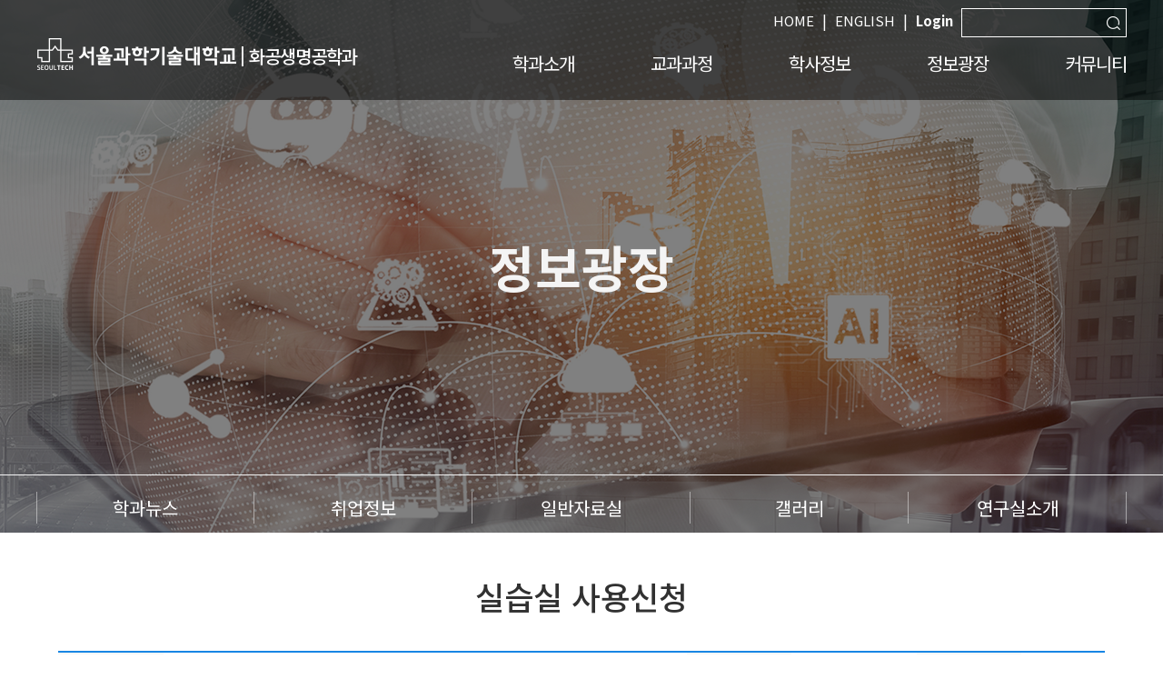

--- FILE ---
content_type: text/html; charset=UTF-8
request_url: https://che.seoultech.ac.kr/information_plaza/certification/?do=view&profboardidx=0&bnum=57521&bidx=510088&cate=4&allboard=false&nowpage=1
body_size: 38946
content:

 















<!DOCTYPE html>

<html lang="ko">
	<head>
		<meta name="viewport" content="width=device-width, initial-scale=0.8, maximum-scale=1.0, user-scalable=no"/>
		<meta http-equiv="Content-Type" content="text/html; charset=UTF-8">
		<meta http-equiv="X-UA-Compatible" content="IE=Edge">
		<meta name="description" content="서울과학기술대학교 화공생명공학과, 서울과기대 화공생명공학과, 화학공학과">
		<meta property="og:title" content="화공생명공학과 - 정보광장 - 실습실 사용신청">
		<meta property="og:description" content="서울과학기술대학교 화공생명공학과, 서울과기대 화공생명공학과, 화학공학과">
		<meta property="og:url" content="https://che.seoultech.ac.kr">
		<meta property="og:image" content="https://che.seoultech.ac.kr/common/images/meta_img.png">
		<title>화공생명공학과 - 정보광장 - 실습실 사용신청</title>
		<link rel="shortcut icon" href="/common/images/favicon.ico" />
		<link rel="stylesheet" type="text/css" href="/hcm/design/layout2021/a/res/css/sub.css" />
		

<link rel="stylesheet" type="text/css" href="/common/js/jquery/jquery.smartPop.css" />
<link rel="stylesheet" type="text/css" href="/common/js/jquery/themes/base/ui.all.css" />
<link rel="stylesheet" type="text/css" href="/common/lib/fancybox-2.1.5/jquery.fancybox.css" media="screen" />

<script type="text/javascript" src="/common/js/jquery/jquery-1.8.3.js"></script>
<script type="text/javascript" src="/common/js/jquery/jquery.smartPop.js"></script>
<script type="text/javascript" src="/common/js/jquery/ui/ui.datepicker.js"></script>
<script type="text/javascript" src="/common/js/jquery/ui/ui.datepicker-ko.js"></script>
<script type="text/javascript" src="/common/js/jquery/slides.min.jquery.js"></script>
<script type="text/javascript" src="/common/lib/fancybox-2.1.5/jquery.fancybox.pack.js"></script>
<script type="text/javascript" src="/common/js/common.js"></script>

		<script type="text/javascript" src="/common/js/slick/1.5.7/slick.js"></script>
		<link rel="stylesheet" type="text/css" href="/common/js/slick/1.5.7/slick.css"/>
		<script type="text/javascript" src="//translate.google.com/translate_a/element.js?cb=googleTranslateElementInit"></script>
		<script type="text/javascript">
			function googleTranslateElementInit() {
			  new google.translate.TranslateElement({pageLanguage: 'ko', layout: google.translate.TranslateElement.InlineLayout.SIMPLE}, 'google_translate_element');
			}
		</script>
	</head>
	<body class="os">
		<div id="google_translate_element"></div>
		<div id="m_head">
			







		
<div class="menu">
	<div class="btn on"><img alt="모바일용 메뉴 버튼" src="/hcm/design/layout2021/a/res/img/m_menu.png"> </div>
	<div class="logo"><a href="/"><img alt="서울과학기술대학교" src="/hcm/design/layout2021/a/res/img/logo.png" /> | <b> 화공생명공학과</b></a></div>
</div>
<div class="m_menu">
	<div class="login">
		
			
				<a href="/en">ENGLISH</a> <span>|</span>
			
		
		
			
			
		







	<a href="javascript:popup_Login(50);"><b>Login</b></a> 
	


	</div>


	
		
			<div class="a1">학과소개</div>
			<div class="d2">
			
				
					<a class="a2" href="/about_the_department/a_the_de" target="_self">화공생명공학과</a>
				
			
				
					<a class="a2" href="/about_the_department/about_professor" target="_self">교수소개</a>
				
			
				
					<a class="a2" href="/about_the_department/emeritus_professor" target="_self">명예교수</a>
				
			
				
					<a class="a2" href="/about_the_department/introduction_staff" target="_self">교직원소개</a>
				
			
				
					<a class="a2" href="/about_the_department/history" target="_self">연혁</a>
				
			
				
					<a class="a2" href="/about_the_department/map" target="_self">오시는길</a>
				
			
			</div>
		
	

	
		
			<div class="a1">교과과정</div>
			<div class="d2">
			
				
					<a class="a2" href="/curriculum/educational_goals" target="_self">학부 교육목표</a>
				
			
				
					<a class="a2" href="/curriculum/coursemap" target="_self">학부 교과연계도</a>
				
			
				
					<a class="a2" href="/curriculum/curriculum" target="_self">학부 교과과정</a>
				
			
				
					<a class="a2" href="/graduate/department" target="_self">대학원 교육목표</a>
				
			
				
					<a class="a2" href="/graduate/course" target="_self">대학원 교과과정</a>
				
			
			</div>
		
	

	
		
			<div class="a1">학사정보</div>
			<div class="d2">
			
				
					<a class="a2" href="/information/notice" target="_self">학부공지</a>
				
			
				
					<a class="a2" href="/information/graduate" target="_self">대학원공지</a>
				
			
				
					<a class="a2" href="/information/school_calendar" target="_self">학사일정</a>
				
			
				
			
				
			
			</div>
		
	

	
		
			<div class="a1">정보광장</div>
			<div class="d2">
			
				
					<a class="a2" href="/information_plaza/news" target="_self">학과뉴스</a>
				
			
				
					<a class="a2" href="/information_plaza/jobs" target="_self">취업정보</a>
				
			
				
					<a class="a2" href="/information_plaza/general_resources" target="_self">일반자료실</a>
				
			
				
					<a class="a2" href="/information_plaza/gallery" target="_self">갤러리</a>
				
			
				
					<a class="a2" href="/graduate/lab" target="_self">연구실소개</a>
				
			
				
			
				
			
				
			
			</div>
		
	

	
		
			<div class="a1">커뮤니티</div>
			<div class="d2">
			
				
					<a class="a2" href="/introduction_to_student/introduction_to_students" target="_self">학생회</a>
				
			
				
			
				
					<a class="a2" href="/introduction_to_student/board" target="_self">학생회게시판</a>
				
			
				
					<a class="a2" href="/introduction_to_student/club" target="_self">동아리</a>
				
			
				
					<a class="a2" href="http://chem.seoultech.ac.kr/" target="_blank">동문회</a>
				
			
			</div>
		
	

	

	

<!-- 
	<form class="m_search" name="SearchForm" method="post" target="_blank" action="https://www.seoultech.ac.kr/site/www/search/index.jsp" accept-charset="utf-8">
		<input type="text" title="검색어 입력" name="nx_query" placeholder="Search" onkeypress="if (event.keyCode == 13){ SearchForm.submit(); return false;}"/> 
		<input type="image" alt="검색"  src="/hcm/design/layout2020/a/res/img/search.png">
	</form>
 -->	
</div>


<script type="text/javascript">
	$(".menu .on").click(function () {
		if ("none" == $(".m_menu").css("display")) {
			$(".m_menu").css("display" , "block");
			$(".menu .on img").attr("src" , "/hcm/design/layout2021/a/res/img/close.png");
		} else {
			$(".m_menu").css("display" , "none");
			$(".menu .on img").attr("src" , "/hcm/design/layout2021/a/res/img/m_menu.png");
		}
	});
	
	$(".m_menu .a1").click(function () {	
		if ("a1 on" == $(this).attr("class")) {
			$(".m_menu .a1").removeClass("on");
			$(".m_menu .d2").slideUp();
		} else {
			$(".m_menu .a1").removeClass("on");
			$(this).addClass("on");
			$(".m_menu .d2").slideUp();
			$(this).next().slideDown();
		}
	});
	
	$(window).resize(function() {
		WinWidth = $("#main").innerWidth();
 		if (WinWidth > 1000) {
			$(".m_menu").css("display" , "none");
			$(".menu .on img").attr("src" , "/hcm/design/layout2021/a/res/img/m_menu.png");
 		}
	});
	
</script>



		</div>
		<div id="head">
			







<div class="login">
	<a href="/">HOME</a> |
	
		
			<a href="/en">ENGLISH</a> |
		
		
	
		
	







	<a href="javascript:popup_Login(50);"><b>Login</b></a> 
	


	<form class="search" name="SearchForm" method="post" target="_blank" action="https://www.seoultech.ac.kr/site/www/search/index.jsp" accept-charset="utf-8">
		<input type="text" title="검색어 입력" name="nx_query" onkeypress="if (event.keyCode == 13){ SearchForm.submit(); return false;}"/> 
		<img alt="" src="/hcm/design/layout2021/a/res/img/search.png" onclick="SearchForm.submit();">
	</form>
</div>	

<div class="gnb">
	<div class="logo">
		<a href="https://www.seoultech.ac.kr/" target="_blank" title="새창"><img alt="" src="/hcm/design/layout2021/a/res/img/logo.png"></a> | 
		<a href="/"><b>화공생명공학과</b></a>
	</div>

 	<div class="dep1">
	
		
			<a class="a1 " href="/about_the_department">학과소개</a>
			<div class="d2">
			
				
					<a class="a2 " href="/about_the_department/a_the_de"><span>화공생명공학과</span></a>
				
			
				
					<a class="a2 " href="/about_the_department/about_professor"><span>교수소개</span></a>
				
			
				
					<a class="a2 " href="/about_the_department/emeritus_professor"><span>명예교수</span></a>
				
			
				
					<a class="a2 " href="/about_the_department/introduction_staff"><span>교직원소개</span></a>
				
			
				
					<a class="a2 " href="/about_the_department/history"><span>연혁</span></a>
				
			
				
					<a class="a2 " href="/about_the_department/map"><span>오시는길</span></a>
				
			
			</div>
		
	
		
			<a class="a1 " href="/curriculum">교과과정</a>
			<div class="d2">
			
				
					<a class="a2 " href="/curriculum/educational_goals"><span>학부 교육목표</span></a>
				
			
				
					<a class="a2 " href="/curriculum/coursemap"><span>학부 교과연계도</span></a>
				
			
				
					<a class="a2 " href="/curriculum/curriculum"><span>학부 교과과정</span></a>
				
			
				
					<a class="a2 " href="/graduate/department"><span>대학원 교육목표</span></a>
				
			
				
					<a class="a2 " href="/graduate/course"><span>대학원 교과과정</span></a>
				
			
			</div>
		
	
		
			<a class="a1 " href="/information">학사정보</a>
			<div class="d2">
			
				
					<a class="a2 " href="/information/notice"><span>학부공지</span></a>
				
			
				
					<a class="a2 " href="/information/graduate"><span>대학원공지</span></a>
				
			
				
					<a class="a2 " href="/information/school_calendar"><span>학사일정</span></a>
				
			
				
			
				
			
			</div>
		
	
		
			<a class="a1 " href="/information_plaza">정보광장</a>
			<div class="d2">
			
				
					<a class="a2 " href="/information_plaza/news"><span>학과뉴스</span></a>
				
			
				
					<a class="a2 " href="/information_plaza/jobs"><span>취업정보</span></a>
				
			
				
					<a class="a2 " href="/information_plaza/general_resources"><span>일반자료실</span></a>
				
			
				
					<a class="a2 " href="/information_plaza/gallery"><span>갤러리</span></a>
				
			
				
					<a class="a2 " href="/graduate/lab"><span>연구실소개</span></a>
				
			
				
			
				
			
				
			
			</div>
		
	
		
			<a class="a1 " href="/introduction_to_student">커뮤니티</a>
			<div class="d2">
			
				
					<a class="a2 " href="/introduction_to_student/introduction_to_students"><span>학생회</span></a>
				
			
				
			
				
					<a class="a2 " href="/introduction_to_student/board"><span>학생회게시판</span></a>
				
			
				
					<a class="a2 " href="/introduction_to_student/club"><span>동아리</span></a>
				
			
				
					<a class="a2 link2" href="http://chem.seoultech.ac.kr/"><span>동문회</span></a>
				
			
			</div>
		
	
		
	
		
	
	</div>
</div>
<div class="gnb_bg"></div>

<script type="text/javascript">
	$(".gnb .a1").hover(function() {
		$(".gnb .a1").removeClass("on");
		$(this).addClass("on");
		$(".gnb_bg").addClass("on");
	}, function() {
	});

	$("#head").hover(function() {
	}, function() {
		$(".gnb .a1").removeClass("on");
		$(".gnb_bg").removeClass("on");
	});

	$(document).ready(function() {
		$(".gnb .link1").each(function(index) {
			$(this).attr("target" , "_blank");
			$(this).attr("title" , "새창으로 이동");
			$(this).append("<img class='ml10' alt='' src='/hcm/design/layout2021/a/res/img/link_on2.png'>");
		});
		$(".gnb .link2").each(function(index) {
			$(this).attr("target" , "_blank");
			$(this).attr("title" , "새창으로 이동");
			$(this).append("<img class='ml10' alt='' src='/hcm/design/layout2021/a/res/img/link_on.png'>");
		});
		
	});
	
</script>



		</div>
		
		
			<div id="sub_title">
				<div class="sub_title">정보광장</div>
	
				<div id="navi">
					







<div class="navi">
	
		
		<a class="a1 " href="/information_plaza/news" ><span>학과뉴스</span></a>
		
	
		
		<a class="a1 " href="/information_plaza/jobs" ><span>취업정보</span></a>
		
	
		
		<a class="a1 " href="/information_plaza/general_resources" ><span>일반자료실</span></a>
		
	
		
		<a class="a1 " href="/information_plaza/gallery" ><span>갤러리</span></a>
		
	
		
		<a class="a1 " href="/graduate/lab" ><span>연구실소개</span></a>
		
	
		
	
		
	
		
	
</div>


<div class="m_navi">
	<div class="home"><a href="/"><img alt="메인 바로가기" src="/hcm/design/layout2020/a/res/img/home.png"></a></div>
		
	<div class="navilist">
		<div class='n1' id='d1240'><div class='a1'>정보광장</div></div><div class='n1' id='d75262'><div class='a1'>실습실 사용신청</div></div>
	</div>
	<div class='n2 dd1240'><a class='a2 ' href='/about_the_department'>학과소개</a><a class='a2 ' href='/curriculum'>교과과정</a><a class='a2 ' href='/information'>학사정보</a><a class='a2 ' href='/information_plaza'>정보광장</a><a class='a2 ' href='/introduction_to_student'>커뮤니티</a></div><div class='n2 dd75262'><a class='a2 ' href='/information_plaza/news'>학과뉴스</a><a class='a2 ' href='/information_plaza/jobs'>취업정보</a><a class='a2 ' href='/information_plaza/general_resources'>일반자료실</a><a class='a2 ' href='/information_plaza/gallery'>갤러리</a><a class='a2 ' href='/graduate/lab'>연구실소개</a></div>
</div>

<script type="text/javascript">
	$(".navi .n1").hover(function() {
		$(this).addClass("on1");
	}, function() {
		$(".navi .n1").removeClass("on1");
	});
	
	$(".navi .n1 .a1").focus(function () {
		$(".dep1").removeClass("on1");
		$(".gnb").removeClass("on");
		$(".gnb_bg").removeClass("on_bg");
		
		$(".navi .n1").removeClass("on1");
		$(this).parent().addClass("on1");
	});

	$("#navi .navi .home").focus(function () {
		$(".navi .n1").removeClass("on1");
	});
		

	$(".navi .link").each(function(index) {
		$(this).attr("target" , "_blank");
		$(this).attr("title" , "새창으로 이동");
		$(this).append("<img class='off' alt='' src='/hcm/design/layout2020/a/res/img/link_on.png'>");
		$(this).append("<img class='on' alt='' src='/hcm/design/layout2020/a/res/img/link_on2.png'>");
	});
	
	$(".m_navi .link").each(function(index) {
		$(this).attr("target" , "_blank");
		$(this).attr("title" , "새창으로 이동");
		$(this).append("<img class='off' alt='' src='/hcm/design/layout2020/a/res/img/link_on.png'>");
		$(this).append("<img class='on' alt='' src='/hcm/design/layout2020/a/res/img/link_on2.png'>");
	});

	$("#navi .m_navi .n1").click(function () {
		var text = $(this).attr("id");
		
		if ($(this).children(".a1").attr("class") == "a1") {
			$(this).children(".a1").addClass("on1");
			$("#navi .m_navi .n2").removeClass("on1");
			$("#navi .m_navi .d"+ text ).addClass("on1");
		} else {
			$(this).children(".a1").removeClass("on1");
			$("#navi .m_navi .n2").removeClass("on1");
		}
		
	});
	
	$('#navi .navilist').slick({
		slidesToShow : 5,
		swsraToSlide : true,
		infinite: false,
		arrows : false,
		variableWidth: true,
		responsive : [
			{
				breakpoint : 768,
				settings : {
					slidesToShow : 2
				}
			}, 
			{
				breakpoint : 480,
				settings : {
					slidesToShow : 1
				}
			} 
		]
	});
	
		
	$(document).ready(function() {
		var text = {
				".t20" : "20" , 
				".t16" : "16" , 
				".table01 th" : "16" , ".table01 td" : "15",
				".dts_design th" : "16" , ".dts_design td" : "15",
				".board th" : "16" , ".board td" : "15"
				};
		
		var num = 14;
		var max = 5;
		
		$(".t-p").click(function () {
			max++;
			if (max < 20){
				$.each(text, function(text, size) {
					if (1 <= $(text).size()) {
						num = Number($(text).css("font-size").split("px")[0])+1;
						$(text).css("font-size", num+"px");
					}
				});
			} else {
				max= 20;
			}
		});
		
		$(".t-m").click(function () {
			max--;
			if (max > 1){
				$.each(text, function(text, size) {
					if (1 <= $(text).size()) {
						num = Number($(text).css("font-size").split("px")[0])-1;
						$(text).css("font-size", num+"px");
					}
				});
			} else {
				max = 2;
			}
		});
		
		$(".t-r").click(function () {
			$.each(text, function(text, size) {
				$(text).css("font-size", size+"px");
			});
			max = 5;
		});
	
	
	});
	
	function copy_clip(text) {
		url = location.href;
		clipboardData.setData("Text", url);
		alert("링크주소 복사되었습니다.");
	}
	
	// Facebook
	function facebookOpen(url) {
		var link = encodeURIComponent(location.href);
		url = "http://www.facebook.com/sharer.php?u=" + link ;
		dcWindowOpen (url, 600, 300);
	}

	// Twitter
	function twitterOpen(url) {
		var link = encodeURIComponent(location.href);
		url = "http://twitter.com/share?url=" + link;
		dcWindowOpen (url, 830, 450);
	}
	
	//KakaoStory
	function kakaostoryOpen(url) {
		var link = encodeURIComponent(location.href);
		url = "https://story.kakao.com/share?url=" + link;
		dcWindowOpen (url, 830, 450);
	}
	
	function dcWindowOpen(url, w, h) {
		var left = screen.width/2 - w/2;
		var top = screen.height/2 - h/2;
		window.open(url, 'SNS공유하기', "left="+left+",top="+top+",width="+w+",height="+h);
	}
	
</script>



				</div>
			</div>
		

		<div id="sub">
			<div class="sub">
			
				<div class="t35 tac mb40">실습실 사용신청</div>
			


				










		








<div class="wrap_title">
	<div style="float:left;">
		<img alt="" class="tit_icon" style="margin-top:5px; margin-right:8px;" src="/common/images/navi_icon.jpg"  />
		<b style="font-size:18px;">실습실 사용신청</b>
	</div>
	<div class="location">
		<a class='home' href='/'>홈</a><span>&nbsp;</span><a class='home' href='/information_plaza'>정보광장</a><span>&nbsp;</span><strong>실습실 사용신청</strong>
	</div>
	<div style="clear:both;"></div>
</div>
	
































	<!DOCTYPE html PUBLIC "-//W3C//DTD HTML 4.01 Transitional//EN" "http://www.w3.org/TR/html4/loose.dtd">
	<html lang="ko">
		<head>
			<meta http-equiv="Content-Type" content="text/html; charset=UTF-8">
			<script type="text/javascript" src="/common/lib/fancybox/jquery.mousewheel-3.0.4.pack.js"></script>
			<script type="text/javascript" src="/common/lib/fancybox/jquery.fancybox-1.3.4.pack.js"></script>
			<link rel="stylesheet" type="text/css" href="/common/lib/fancybox/jquery.fancybox-1.3.4.css" media="screen" />
			<link rel="stylesheet" type="text/css" href="/common/css/bbs.css" />
		</head>
			<body>
				<div class="board_container">
						<div class="wrap_cont">
						<!-- width : 885px  -->
							<table class="tbl_list" cellpadding="0" cellspacing="0" summary="제목, 날짜, 조회수, 작성자, 첨부파일, 내용 안내">
								<caption class="screen_hide">실습실 사용신청 게시글 확인</caption>
								<colgroup>
									<col width="10%" />
									<col width="50%" />
									<col width="10%" />
									<col width="12%" />
									<col width="10%" />
									<col width="8%" />
								</colgroup>
								<tbody>
									<tr>
										<th scope="row">제목</th>
										<td>2021년도 제3차 실험실습실 이용승인 신청</td>
										<th scope="row">
											
												날짜
											
										</th>
										<td>2021-09-29</td>
										<th scope="row">조회수</th>
										<td>1167</td>
									</tr>
									<tr>
										<th scope="row" >작성자</th>
										<td colspan="5">명혜진</td>
									</tr>
									<tr>
										<th scope="row">첨부파일</th>
										<td colspan="5" class="file">
										
										</td>
									</tr>
									<tr>
										<td colspan="6" class="cont"> 
											<div style="min-height:200px;">
												
													<!-- 마지막에는 클래스 lst 추가 -->
													<p>
													<p nanum="" style="color: rgb(92, 92, 92); background-color: rgb(255, 255, 255);">1. 2021년도 제3차 실험실습실 이용승인 신청서를 아래와 같이 접수하오니 해당학생들은 기간내에 신청바랍니다.</p>

<p nanum="" style="color: rgb(92, 92, 92); background-color: rgb(255, 255, 255);">&nbsp; &nbsp; 본 신청서는 화공기사 작업형 실기시험 대비 또는 수업관련 추가실습을 위한 실습실 사용승인을 위한 신청서입니다.</p>

<p nanum="" style="color: rgb(92, 92, 92); background-color: rgb(255, 255, 255);">&nbsp;&nbsp; 가. 기간</p>

<p nanum="" style="color: rgb(92, 92, 92); background-color: rgb(255, 255, 255);">&nbsp;&nbsp;&nbsp;&nbsp; 1) 접수기간: 2021. 10. 1.(금) ~ 10. 7.(목)&nbsp;</p>

<p nanum="" style="color: rgb(92, 92, 92); background-color: rgb(255, 255, 255);">&nbsp; &nbsp; &nbsp; &nbsp; &nbsp; &nbsp; &nbsp; &nbsp; &nbsp; &nbsp; &nbsp; &nbsp; &nbsp;2021. 10.18(월) -추가</p>

<p nanum="" style="color: rgb(92, 92, 92); background-color: rgb(255, 255, 255);">&nbsp;&nbsp;&nbsp;&nbsp; 2) 실습실 이용가능 기간: 2021. <span style="color: rgb(92, 92, 92); background-color: rgb(255, 255, 255);">10. 14.(목</span><span style="color: rgb(92, 92, 92); background-color: rgb(255, 255, 255);">) ~ 10. 15.(금)</span>,</p>

<p nanum="" style="color: rgb(92, 92, 92); background-color: rgb(255, 255, 255);">&nbsp; &nbsp; &nbsp; &nbsp; &nbsp; &nbsp; &nbsp; &nbsp; &nbsp; &nbsp; &nbsp; &nbsp; &nbsp; &nbsp; &nbsp; &nbsp; &nbsp; &nbsp; &nbsp; &nbsp; &nbsp; &nbsp; 2021. 10. 18.(월) ~ 10. 19.(화) 추가 일정</p>

<p nanum="" style="color: rgb(92, 92, 92); background-color: rgb(255, 255, 255);">&nbsp; &nbsp; &nbsp; &nbsp; &nbsp; &nbsp; &nbsp; &nbsp; &nbsp; &nbsp; &nbsp; &nbsp; &nbsp; &nbsp; &nbsp; &nbsp; &nbsp; &nbsp; &nbsp; &nbsp; &nbsp; &nbsp;오전 09:00~13:00, 오후 13:00~17:00</p>

<p nanum="" style="color: rgb(92, 92, 92); background-color: rgb(255, 255, 255);">&nbsp; 나. 장소: 청운관 207호 단위조작실험실 (신청당일 학과사무실로 방문)</p>

<p nanum="" style="color: rgb(92, 92, 92); background-color: rgb(255, 255, 255);">&nbsp; 다. 코로나-19에 따른 실습실 관리 대책</p>

<p nanum="" style="color: rgb(92, 92, 92); background-color: rgb(255, 255, 255);">&nbsp;&nbsp;&nbsp;&nbsp; 1) 안심 강의실 이용 매뉴얼 준용</p>

<p nanum="" style="color: rgb(92, 92, 92); background-color: rgb(255, 255, 255);">&nbsp;&nbsp;&nbsp;&nbsp; 2) 사용자&nbsp;문진표 작성 및 보관</p>

<p nanum="" style="color: rgb(92, 92, 92); background-color: rgb(255, 255, 255);">&nbsp;&nbsp;&nbsp;&nbsp; 3) 사전 방역 및 사후 방역 철저 시행</p>

<div data-hjsonver="1.0" data-jsonlen="6301" id="hwpEditorBoardContent" nanum="" style="color: rgb(92, 92, 92); background-color: rgb(255, 255, 255);">&nbsp;&nbsp;&nbsp;&nbsp; 4) 의심환자 발생시 조치사항 및 실험실 이용 예방수칙 등 안내</div>

<div data-hjsonver="1.0" data-jsonlen="6329" id="hwpEditorBoardContent" nanum="" style="color: rgb(92, 92, 92); background-color: rgb(255, 255, 255);">&nbsp;</div>

<div data-hjsonver="1.0" data-jsonlen="6276" id="hwpEditorBoardContent" nanum="" style="color: rgb(92, 92, 92); background-color: rgb(255, 255, 255);">라. 유의사항</div>

<div data-hjsonver="1.0" data-jsonlen="6276" nanum="" style="color: rgb(92, 92, 92); background-color: rgb(255, 255, 255);">&nbsp;&nbsp; 1) 기사 실기시험 대비를 위한 이용은&nbsp;<strong><span style="color: rgb(255, 0, 0);">1회만 가능</span></strong>함.<br />
&nbsp;&nbsp; 2) <span style="color: rgb(92, 92, 92); background-color: rgb(255, 255, 255);">실습종료시간은 17:30분까지 완료하여야 함.</span><br />
&nbsp;&nbsp; 3)&nbsp;<span style="color: rgb(92, 92, 92); background-color: rgb(255, 255, 255);">실험실습실 사용 후&nbsp;</span><span style="color: rgb(0, 0, 205);"><strong>정리정돈이 불량할 경우 차후 이용이 제한됨</strong></span><span style="color: rgb(92, 92, 92); background-color: rgb(255, 255, 255);">.</span><br />
&nbsp;&nbsp; 4)&nbsp;이용가능시간<br />
&nbsp;&nbsp;&nbsp; &nbsp; 가. 오전: 09:00~13:00<br />
&nbsp;&nbsp;&nbsp;&nbsp;&nbsp; 나. 오후: 13:00~17:00</div>

<div data-hjsonver="1.0" data-jsonlen="6276" nanum="" style="color: rgb(92, 92, 92); background-color: rgb(255, 255, 255);">마. 신청방법 : 온라인 (해당시간 신청인원이 많을경우, 일정 조정될수 있음)</div>

<div data-hjsonver="1.0" data-jsonlen="6276" nanum="" style="color: rgb(92, 92, 92); background-color: rgb(255, 255, 255);">&nbsp; &nbsp; &nbsp;<a 0px="" 9px="" apple="" class="_spi_input_copyurl spi_input_copyurl" gothic="" href="http://naver.me/FEJBMSDc" padding:="" sd="" style="color: rgb(34, 34, 34); background: none rgb(248, 248, 248); overflow: hidden; width: 218px; height: 25px; margin: 0px; cursor: pointer; display: inline; position: relative; text-overflow: ellipsis; white-space: nowrap; font-size: 12px; line-height: 25px; vertical-align: middle; border: 1px solid rgb(216, 216, 216); font-family: 나눔고딕, NamumGothic, ">http://naver.me/FEJBMSDc</a>

<p class="_spi_cnt_copyurl spi_lnk_copyurl">&nbsp; &nbsp; &nbsp; 신청일 변경이나 취소는 아래 연락처로 연락요망.</p>

<p class="_spi_cnt_copyurl spi_lnk_copyurl">바. 신청 문의 : 명혜진(970-6601)&nbsp;</p>

<p class="_spi_cnt_copyurl spi_lnk_copyurl">사. 사용허가 확인 명단 :</p>

<p class="_spi_cnt_copyurl spi_lnk_copyurl">&nbsp; &nbsp; &nbsp;&nbsp;</p>

<table border="0" cellpadding="0" cellspacing="0" style="width:468px;" width="468">
	<colgroup>
		<col />
		<col />
		<col />
		<col />
	</colgroup>
	<tbody>
		<tr height="22">
			<td height="22" style="height:22px;width:72px;">이름</td>
			<td style="width:107px;">학번</td>
			<td style="width:72px;">사용목적</td>
			<td style="width:217px;">실험실 이용 신청일</td>
		</tr>
		<tr height="22">
			<td height="22" style="height:22px;width:72px;">한*훈</td>
			<td>****2055</td>
			<td style="width:72px;">화공기사</td>
			<td style="width:217px;">10월 14일 목요일 (오전)</td>
		</tr>
		<tr height="22">
			<td height="22" style="height:22px;width:72px;">김*희</td>
			<td>****1761</td>
			<td style="width:72px;">화공기사</td>
			<td style="width:217px;">10월 14일 목요일 (오후)</td>
		</tr>
		<tr height="22">
			<td height="22" style="height:22px;width:72px;">오*명</td>
			<td>****1780</td>
			<td style="width:72px;">화공기사</td>
			<td style="width:217px;">10월 14일 목요일 (오후)</td>
		</tr>
		<tr height="22">
			<td height="22" style="height:22px;width:72px;">김*경</td>
			<td>****1571</td>
			<td style="width:72px;">화공기사</td>
			<td style="width:217px;">10월 14일 목요일 (오전)</td>
		</tr>
		<tr height="22">
			<td height="22" style="height:22px;width:72px;">박*영</td>
			<td style="width:107px;">****1773</td>
			<td style="width:72px;">화공기사</td>
			<td style="width:217px;">10월 19일 화요일 (오전)</td>
		</tr>
		<tr height="22">
			<td height="22" style="height:22px;width:72px;">이*영</td>
			<td style="width:107px;">****1634</td>
			<td style="width:72px;">화공기사</td>
			<td style="width:217px;">10월 19일 화요일 (오후)</td>
		</tr>
		<tr height="22">
			<td height="22" style="height:22px;width:72px;">나*연</td>
			<td style="width:107px;">****1603</td>
			<td style="width:72px;">화공기사</td>
			<td style="width:217px;">10월 19일 화요일 (오후)</td>
		</tr>
		<tr height="22">
			<td height="22" style="height:22px;width:72px;">권*정</td>
			<td style="width:107px;">****1589</td>
			<td style="width:72px;">화공기사</td>
			<td style="width:217px;">10월 19일 화요일 (오후)</td>
		</tr>
	</tbody>
</table>
</div>

													</p>
													<p class="lst"></p>
												
											</div>
										</td>
									</tr>
									
									<tr>
										<td colspan="6">
											<div class="board_comment" style="margin-bottom:5px;">
												






	<div style="text-align:center;">
		등록된 댓글이 없습니다.
	</div>

											</div>
										</td>								
									</tr>
									
								</tbody>
							</table>
							
						<div class="order">
							<table cellpadding="0" cellspacing="0" summary="이전 다음 게시글 안내표 입니다.">
								<caption class="screen_hide">이전 다음 게시글 </caption>
								<colgroup>
									<col width="6%" />
									<col width="94%" />
								</colgroup>
								<tbody>
									<tr>
										<th scope="row"><img src="/common/images/board/th_prev2.png" alt="이전글" /></th>
										<td>
										
											<a href="?do=view&bnum=57521&bidx=518249&cate=4&profboardidx=0">
											2022년도 제1차 실험실습실 이용승인 신청</a>
										
										</td>
									</tr>
									<tr>
										<th scope="row"><img src="/common/images/board/th_next2.png" alt="다음글" /></th>
										<td>
										
											<a href="?do=view&searchtext=&searchtype=&nowpage=1&bnum=57521&bidx=506248&cate=4&profboardidx=0">2021년도 제2차 실험실습실 이용승인 신청</a>
										
										</td>
									</tr>
								</tbody>
							</table>
						</div>
							<div class="btn_list">
								
					            	<a id="btnlist" href="?do=list&searchtext=&searchtype=&pageNum=1&bidx=57521&bnum=75262&profboardidx=0&allboard=false"><img src="/common/images/board/btn_list_ko.gif" alt="목록" /></a>
					            
					            
					            
					        </div>
						</div>
				</div>
		</body>
		<script type="text/javascript">
			$(document).ready(function()
			{
				
				
				
					$("#btndelete").click(function(){
						$.smartPop.open({width:200, height:100, url:'/hcm/bbs/popup_del.jsp?idx=510088'});
					});
				
			});
		
			function downloadfile(filePath, fileName, ogrfname) 
			{
				var f = document.createElement("form"); // form 엘리멘트 생성
			   	f.setAttribute("method","post"); // method 속성 설정
			   	f.setAttribute("action","/hcm/bbs/bbs_download.jsp"); // action 속성 설정
			   	document.body.appendChild(f); // 현재 페이지에 form 엘리멘트 추가
			
			   	var i_fpath = document.createElement("input"); 
			   	i_fpath.setAttribute("type","hidden"); 
			   	i_fpath.setAttribute("name","fpath"); 
			   	i_fpath.setAttribute("value",filePath);
			   	f.appendChild(i_fpath);
			   
			   	var i_fname = document.createElement("input"); 
			   	i_fname.setAttribute("type","hidden"); 
			   	i_fname.setAttribute("name","fname"); 
			   	i_fname.setAttribute("value",fileName);
			   	f.appendChild(i_fname);
			   
			   	var i_ogrfname = document.createElement("input"); 
			   	i_ogrfname.setAttribute("type","hidden"); 
			   	i_ogrfname.setAttribute("name","ogrfname"); 
			   	i_ogrfname.setAttribute("value",ogrfname);
			   	f.appendChild(i_ogrfname);
			
			   	f.submit();
			}
			
			
		</script>
	</html>











<div id="float">
	<h2><img src="/common/images/common/tit_quick.gif" alt="Quick Menu" /></h2>
	<ul style="border: 1px solid #e5e5e5;">
		
				<li ><a target='_blank' href="https://gsp.seoultech.ac.kr/d_information/f_time/che/c_intro/"><img src="/font/image.jsp?w=78&h=32&s=10&b=f7fbf7&c=858585&a=c&t=대학원" alt="대학원" /></a></li>
			
				<li style='border-top: 1px dashed #e5e5e5;'><a target='_blank' href="https://stportal.seoultech.ac.kr/"><img src="/font/image.jsp?w=78&h=32&s=10&b=f7fbf7&c=858585&a=c&t=학생포탈" alt="학생포탈" /></a></li>
			
				<li style='border-top: 1px dashed #e5e5e5;'><a target='_blank' href="https://eclass.seoultech.ac.kr/"><img src="/font/image.jsp?w=78&h=32&s=10&b=f7fbf7&c=858585&a=c&t=e-Class(강의)" alt="e-Class(강의)" /></a></li>
			
				<li style='border-top: 1px dashed #e5e5e5;'><a target='_blank' href="https://for-s.seoultech.ac.kr/view/login.jsp"><img src="/font/image.jsp?w=78&h=32&s=10&b=f7fbf7&c=858585&a=c&t=수강신청" alt="수강신청" /></a></li>
			
				<li style='border-top: 1px dashed #e5e5e5;'><a target='_blank' href="http://admission.seoultech.ac.kr/"><img src="/font/image.jsp?w=78&h=32&s=10&b=f7fbf7&c=858585&a=c&t=입학안내" alt="입학안내" /></a></li>
			
				<li style='border-top: 1px dashed #e5e5e5;'><a target='_blank' href="https://hcms.seoultech.ac.kr/www/life/info/camplife"><img src="/font/image.jsp?w=78&h=32&s=10&b=f7fbf7&c=858585&a=c&t=대학생활안내" alt="대학생활안내" /></a></li>
			
				<li style='border-top: 1px dashed #e5e5e5;'><a target='_blank' href="http://library.seoultech.ac.kr"><img src="/font/image.jsp?w=78&h=32&s=10&b=f7fbf7&c=858585&a=c&t=도서관" alt="도서관" /></a></li>
			
				<li style='border-top: 1px dashed #e5e5e5;'><a target='_blank' href="http://www.seoultech.ac.kr/service/info/janghak/"><img src="/font/image.jsp?w=78&h=32&s=10&b=f7fbf7&c=858585&a=c&t=장학공지" alt="장학공지" /></a></li>
			
				<li style='border-top: 1px dashed #e5e5e5;'><a target='_blank' href="http://www.seoultech.ac.kr/life/scholarship/lookup/"><img src="/font/image.jsp?w=78&h=32&s=10&b=f7fbf7&c=858585&a=c&t=맞춤형장학조회" alt="맞춤형장학조회" /></a></li>
			
				<li style='border-top: 1px dashed #e5e5e5;'><a target='_blank' href="http://www.seoultech.ac.kr/service/sccenter/certificate/"><img src="/font/image.jsp?w=78&h=32&s=10&b=f7fbf7&c=858585&a=c&t=증명서 발급" alt="증명서 발급" /></a></li>
			
				<li style='border-top: 1px dashed #e5e5e5;'><a target='_blank' href="https://chem.seoultech.ac.kr/"><img src="/font/image.jsp?w=78&h=32&s=10&b=f7fbf7&c=858585&a=c&t=학과동문회" alt="학과동문회" /></a></li>
			
	</ul>
</div>
<script type="text/javascript" src="/common/js/float.js"></script>
<script type="text/javascript">
	$(document).ready(function() {
		//new Floating(적용할개체 , X축여백 , Y축여백 , 미끄러지는속도:작을수록빠름..기본20 , 빠르기:작을수록부드러움..기본10, 시작 y축 좌표);
		var floatBox = document.getElementById("float");
		if (floatBox) new Floating(floatBox,0,50,10,20,50);
	});
</script>
			</div>
			
		</div>
		
		<div id="tail">
			







<div class="tail">
	
	
		<div class="link">
			<a href="http://www.seoultech.ac.kr/sinfo/persnal/" target="_blank">개인정보처리방침</a> 
			
			<a href="http://www.seoultech.ac.kr/sinfo/denyemail/" target="_blank">이메일무단수집거부</a>
			
			
			
		</div>
	
	<div class="text">
		
		
		
		[01811] 서울 노원구 공릉로 232 서울과학기술대학교 
		 청운관(6번건물) 103호 
		
			TEL : 02-970-6601
		
		
			FAX : 02-970-9737 
		
		<br>Copyright (c) SEOUL NATIONAL UNIVERSITY OF SCIENCE AND TECHNOLOGY. All Rights Reserved.
		
	</div>
	

	
	<div class="logo">
		<img alt="" src="/hcm/design/layout2021/a/res/img/logo.png">
	</div>
	
	
	
</div>



		</div>
		
		
		
		<script type="text/javascript">
			setTimeout(
				function() {
					$(".sub img").each(function(index) {
						if (300 < $(this).innerWidth()) {
							if ($(this).attr("style") == null ) {
								$(this).attr("style" , "width:100%; max-width:"+$(this).innerWidth()+"px");
							} else {
								$(this).attr("style" , $(this).attr("style")+"; height:auto; max-height:none; width:100%; max-width:"+$(this).innerWidth()+"px");
							}
						}
					});
					
					$("#sub .sub .mvb").each(function(index) {
						$(this).wrap("<div class='pr'> <a class='on' href='"+$(this).attr("src")+"' target='_blank' ><img alt='' src='/hcm/design/layout2020/a/res/img/pr_icon.png'> 확대보기</a></div>");
					});
					$("#sub .sub .mvb2").each(function(index) {
						$(this).wrap("<div class='pr'> <a class='on2' href='"+$(this).attr("src")+"' target='_blank' ><img alt='' src='/hcm/design/layout2020/c/res/img/pr_icon.png'> 확대보기</a></div>");
					});
					$("#sub .sub .mvi").each(function(index) {
						$(this).wrap("<span class='pr'> <a class='on' href='"+$(this).attr("src")+"' target='_blank' ><img alt='' src='/hcm/design/layout2020/a/res/img/pr_icon.png'> 확대보기</a></span>");
					});
					
				},
			 	500
			);
			
			
			$(".sub .table01").each(function(index) {
				$(this).wrap("<div class='tw'></div>");
			});

			$(document).ready(function() {
				/* 게시판 */
 				
	 				$("#sub img[alt=글쓰기]").attr("src", "/hcm/design/layout2020/a/res/img/btn_add.png");
	 				$("#sub img[alt=입력]").attr("src", "/hcm/design/layout2020/a/res/img/btn_add2.png");
	 				$("#sub img[alt=목록]").attr("src", "/hcm/design/layout2020/a/res/img/btn_list.png");
	 				$("#sub img[alt=수정]").attr("src", "/hcm/design/layout2020/a/res/img/btn_mod.png");
	 				$("#sub img[alt=삭제]").attr("src", "/hcm/design/layout2020/a/res/img/btn_del.png");
	 				$("#sub img[alt=댓글]").attr("src", "/hcm/design/layout2020/a/res/img/btn_comment.png");
	 				$("#sub .search_content img[alt=검색]").attr("src", "/hcm/design/layout2021/a/res/img/btn_search3.svg");
	 			

	 			/* 교과과정 */
 				$("#sub .divSearch img[alt=조회]").attr("src", "/hcm/design/layout2021/a/res/img/btn_search.png");
 				
 				$("#sub .profList .btnlist img[alt=프로필]").parent().html("프로필")	;
 				$("#sub .profList .btnlist img[alt=홈페이지]").parent().html("홈페이지");
 				$("#sub .profList .btnlist img[alt=실험실]").parent().html("실험실")	;
 				$("#sub .profList .btnlist img[alt=블로그]").parent().html("블로그")	;
 				$("#sub .profList .btnlist img[alt=연구실]").parent().html("연구실")	;
 				
			});
		
		</script>
	</body>
</html>






--- FILE ---
content_type: text/css;charset=UTF-8
request_url: https://che.seoultech.ac.kr/hcm/design/layout2021/a/res/css/common.css
body_size: 24661
content:
@Charset "utf-8";
@import url('https://fonts.googleapis.com/css2?family=Noto+Sans+KR:wght@100;300;400;500;700;900&family=Roboto:wght@100;300;400&display=swap');

body,div,dl,dt,dd,ul,ol,li,h1,h2,h3,h4,h5,h6,pre,code,form,fieldset,legend,textarea,p,blockquote,th,td,input,select,textarea,button{margin:0; padding:0;}
fieldset,img{border:0 none; vertical-align:middle;}
dl,ul,ol,menu,li {list-style:none;}
input,select,textarea,button {vertical-align:middle;}
body,th,td,input,textarea,button {font:16px/1.4 'Noto Sans KR'; color:#313131; word-break:keep-all;}
a:active, a:HOVER, a:focus {text-decoration:none !important;}
a {color:#313131; text-decoration:none;}


#google_translate_element {position:absolute; top:0; right:0; z-index:3;}
.goog-te-menu-value {font-size:13px; color:#313131; line-height:27px;}

body {min-width:1200px\9; overflow-x:hidden;}

#top_btn {position:fixed; bottom:5%; right:3%; opacity:0; transition:1s; cursor:pointer; z-index:100;}
		

/* #head {padding:0 2%; background:linear-gradient(to bottom, #fff 60px, #1886e4 60px, #1886e4 114px, #fff 114px);} */
#head {position:absolute; top:0; left:0; width:96%; padding:0 2%; background:rgba(0,0,0,0.5); z-index:2;}
#head .login {max-width:1200px; height:45px; line-height:45px; margin:0 auto; color:#fff; text-align:right;}
#head .login a {font-size:15px; color:#fff; margin:0 5px;}
#head .login .search {display:inline-block; vertical-align:middle; width:180px; height:30px; border:1px solid #fff; text-align:left; overflow:hidden;}
#head .login .search input {width:150px; height:30px; color:#fff; border:none; background:none; padding-left:5px; vertical-align:top;}
#head .login .search img {margin-top:8px; vertical-align:top;}

#head .gnb {position:relative; max-width:1200px; height:65px; margin:0 auto;}
#head .gnb .logo {position:absolute; top:0px; left:0; font-size:20px; color:#fff;}
#head .gnb .logo img {margin-top:-5px; vertical-align:middle;}
#head .gnb .logo a {color:#fff;}
#head .gnb .logo b {display:inline-block; vertical-align:middle; line-height:20px; font-weight:500; letter-spacing:-0.05em;}

#head .gnb .dep1 {text-align:right;}
#head .gnb .dep1 .a1 {display:inline-block; font-size:20px; color:#fff; line-height:50px; white-space:nowrap; margin-left:80px; letter-spacing:-0.05em;}
#head .gnb .dep1 .d2 {position:absolute; top:65px; right:0; width:100%; height:90px; justify-content:flex-end; align-items:center; display:none; z-index:2}
#head .gnb .dep1 .a1.on + .d2 {display:flex;}
#head .gnb .dep1 .a2 {display:inline-block; font-size:20px; font-weight:bold; color:#313131; padding:10px 0; white-space:nowrap;}
#head .gnb .dep1 .a2 span {line-height:20px; white-space:nowrap;}
#head .gnb .dep1 .a2:hover {background:url("/hcm/design/layout2021/a/res/img/gnb_bg.png") no-repeat center 100%;}
#head .gnb .dep1 .a2+.a2 {margin-left:5%;}
#head .gnb_bg {position:absolute; top:110px; left:0; width:100%; height:90px; background:rgba(255,255,255,0.7); display:none; z-index:1;}
#head .gnb_bg.on {display:flex;}


#m_head {position:absolute; top:0; left:0; width:96%; padding:0 2%; background:rgba(0,0,0,0.3); display:none; z-index:3;}
#m_head .menu {position:relative; padding:0 50px; height:80px; line-height:80px; text-align:center;}
#m_head .menu .logo {display:inline-block; font-size:17px; color:#fff; margin:0 5px; word-break:keep-all; vertical-align:top;}
#m_head .menu .logo a {color:#fff;}
#m_head .menu .logo a b {display:inline-block; vertical-align:middle; line-height:20px; letter-spacing:-0.05em;}
#m_head .menu .logo img {margin-top:-5px;}
#m_head .menu .btn.on {position:absolute; top:0; left:0; width:50px; cursor:pointer;}


#m_head .m_menu {display:none;}
#m_head .m_menu {position:absolute; top:80; left:0; width:100%; z-index:99; background:#fff; border-bottom:1px solid #ddd; overflow:hidden;}
#m_head .m_menu .login {height:70px; padding:0 30px; text-align:right; border-bottom:1px solid #ddd;}
#m_head .m_menu .login a {display:inline-block; margin-left:5px; font-size:17px; line-height:70px; color:#313131;}
#m_head .m_menu .login span {display:inline-block; vertical-align:middle; line-height:20px; margin-left:5px; margin-bottom:10px;}
#m_head .m_menu .a1 {display:block; height:70px; line-height:70px; font-size:20px; color:#313131; text-align:left; padding:0 30px; border-bottom:1px solid #ddd; cursor:pointer;}
#m_head .m_menu .d2 {display:none; padding:20px 0; background:#f0f0f0;}
#m_head .m_menu .a2 {display:block; height:50px; line-height:50px; font-size:18px; color:#313131; text-align:left; padding:0 30px;}
#m_head .m_menu .m_search {display:block; height:70px; line-height:70px; font-size:15px; font-weight:bold; color:#bdbdbd;}
#m_head .m_menu .m_search input[type=text] {width:75%; height:36px; border:1px solid #3759b0; border-radius:5px; padding:0 30px 0 10px; margin-left:5%;}
#m_head .m_menu .m_search input[type=image] {margin:0 0 0 -30px;}
#m_head .m_menu .on {color:#fff; background:#1886e4;}
/* #m_head .m_menu .on+.d2 {display:block;} */
#m_head .m_menu br {display:none;}

@media only screen and (max-width:640px) {
	#m_head .menu .logo {font-size:0;}
	#m_head .menu .logo a b {display:none;}
}
@media only screen and (max-width:450px) {
}


#tail {padding:45px 2%; background:#414141;}
#tail .tail {position:relative; max-width:1200px; margin:0 auto;}
#tail .tail .link {font-size:16px; color:#b1b1b1; line-height:30px;}
#tail .tail .link a {color:#b1b1b1; white-space:nowrap;}
#tail .tail .link a:nth-child(1) {font-weight:bold; color:#fff;}
#tail .tail .text {font-size:16px; color:#b1b1b1; line-height:24px; overflow:hidden;}
#tail .tail .text span {white-space:nowrap;}

#tail .tail .logo {position:absolute; top:10px; right:0;}

#tail .tail .sns{margin-top:15px; }
#tail .tail .sns img{width:30px; height:30px}
#tail .tail .sns .youtube{width:38px; height:38px}
#tail .tail .sns a{padding-right:5px }


@media only screen and (max-width:640px) {
	#tail .tail .sns img{width:35px; height:35px}
	#tail .tail .sns .youtube{width:42px; height:42px}
	#tail .tail .sns a{padding-right:8px }

}



/* 교수진 소개 */
#sub .profList {display:flex; flex-wrap:wrap;}
#sub .profList .box {width:calc(50% - 86px); padding:30px; border:1px solid #ddd;}
#sub .profList .picPro {width:237px; height:307px;}
#sub .profList .picPro img {width:235px; height:305px; max-height:305px; object-fit:cover; border:1px solid #ddd;}
#sub .profList .view .name {padding-left:20px; border-bottom:none; background:url("/hcm/design/layout2021/a/res/img/prof_bg01.png") no-repeat 0 6px;}
#sub .profList .view .text {height:235px; margin-top:30px;}
#sub .profList table {width:100%;}
#sub .profList table td span {float:none; display:block;}
#sub .profList table td span:nth-child(1) {white-space:nowrap; color:#313131; padding-left:13px; background:url("/hcm/design/layout2021/a/res/img/prof_bg02.png") no-repeat 1px 10px;}
#sub .profList table td span:nth-child(2) {padding:0 0 10px 13px;}
#sub .profList table td {color:#7a7a7a;}
#sub .profList table td a {color:#7a7a7a; line-height:25px;}
#sub .profList .btnlist a img {display:none;}
#sub .profList .btnlist a {display:inline-block; margin:5px; width:110px; height:40px; line-height:40px; color:#313131; text-align:center; border:1px solid #ddd;}
#sub .profList .btnlist a:nth-child(1) {color:#fff; background:#1886e4;}
#sub .profList .btnlist a:hover {color:#fff; background:#1886e4;}

@media only screen and (max-width:1016px) {
	#sub .profList .box {width:calc(100% - 86px);}
}
@media only screen and (max-width:540px) {
	#sub .profList .picPro {float:none; width:auto; text-align:center;}
	#sub .profList .view {padding:20px 0 0 0;}
	#sub .profList .view .text {height:auto; margin-top:10px;}
}

#sub .proView {height:auto; padding:0; overflow:hidden; background:none;}
#sub .proView .picPro {width:40%; max-width:300px; min-width:200px; height:auto;}
#sub .profileView .contBox {padding:10px 15px; background:none;}
#sub .profileView .t16 {font-size:18px; line-height:30px;}
#sub .proView table {width:60%;}
#sub .proView table td {color:#7a7a7a; line-height:30px;}
#sub .proView table td a {color:#7a7a7a;}
#sub .proView table td:nth-child(1) span {color:#313131; padding-left:13px; background:url("/hcm/design/layout2021/a/res/img/prof_bg02.png") no-repeat 1px 10px;}
#sub .proView .View_btn {top:0; right:0;}
#sub .proView .View_btn a {color:#fff; background:#1886e4;}


@media only screen and (max-width:800px) {
	#sub .proView .picPro {float:none; display:block; margin:0 auto 20px; }
	#sub .proView table {width:100%;}
}
@media only screen and (max-width:600px) {
	#sub .proView {padding:30px 0 0;}
	#sub .proView .View_btn a {display:inline-block;}
}

/* 교수진 소개 영문 */

#sub .plugin_prof .people {display:flex; flex-wrap:wrap; margin:0 -12px; border-top:none;}
#sub .plugin_prof .people ul.people_list {width:calc(50% - 86px); padding:30px 30px 20px; margin:0 12px 20px; border:1px solid #ddd;}
#sub .plugin_prof .people ul.people_list li {font-family:'Noto Sans KR'; text-align:left; letter-spacing:-0.05em; word-break:break-all;}
#sub .plugin_prof .people ul.people_list li.img {float:left; width:237px; height:307px; padding-top:0;}
#sub .plugin_prof .people ul.people_list li.img img {width:235px; height:305px; max-height:305px; object-fit:cover; border:1px solid #ddd;}
#sub .plugin_prof .people ul.people_list li.infor {float:none; padding-left:20px; width:auto;}
#sub .plugin_prof .people ul.people_list li.infor ul.infor_list li {font-size:16px; color:#7a7a7a; line-height:22px; margin-bottom:10px; background:url("/hcm/design/layout2021/a/res/img/prof_bg02.png") no-repeat 1px 11px;}
#sub .plugin_prof .people ul.people_list li.infor ul.infor_list li span {display:block; color:#313131; }
#sub .plugin_prof .people ul.people_list li.infor ul.infor_list li.title {padding-left:20px; font-size:20px; font-weight:bold; height:40px; line-height:40px; margin-bottom:20px; background:url("/hcm/design/layout2021/a/res/img/prof_bg01.png") no-repeat 0 8px;}
#sub .plugin_prof .people ul.people_list li.infor ul.infor_list li.btn {background:none; margin-top:20px;}
#sub .plugin_prof .people ul.people_list li.infor ul.infor_list li.btn a {color:#313131; font-weight:normal; padding:0 10px; min-width:80px; height:auto; border-radius:0; background:none; margin:0 7px 5px 0;}
#sub .plugin_prof .people ul.people_list li.infor ul.infor_list li.btn a:nth-child(1) {color:#fff; background:#1886e4;}
#sub .plugin_prof .people ul.people_list li.infor ul.infor_list li.btn a+a { margin:0 7px 5px 0;}

@media only screen and (max-width:1016px) {
	#sub .plugin_prof .people ul.people_list {width:calc(100% - 86px);}
	#sub .plugin_prof .people ul.people_list li.img {float:none; width:auto; text-align:center;}
}



/* 교과과정 */
#sub .divSearch {width:auto; padding:15px 20px 5px 20px; margin-bottom:20px; font-size:18px; color:#313131; background:#f7f7f7; overflow:hidden;}
#sub .divSearch input[name=rdHak] {margin:0 5px;}
#sub .divSearch select[name=year] {width:120px; height:36px; padding-left:10px; border:1px solid #a5a5a5; border-radius:5px; background:#fff url("/hcm/design/layout2020/a/res/img/select_bg.png") no-repeat 94% 14px; overflow:hidden;}
#sub .divSearch select[name=year] {font-size:16px; color:#5c5c5c;}
#sub .divSearch select {appearance:none; -moz-appearance:none; -webkit-appearance:none;}
#sub .divSearch select::-ms-expand {display: none;}
#sub .divSearch div {display:inline-block !important; padding-bottom:10px; white-space:nowrap; vertical-align:middle; overflow:hidden;}
#sub .j_table {width:100% !important; border-top:2px solid #1886e4;}
#sub .j_table th {padding:10px 5px; font-size:16px; font-weight:400; line-height:25px;}
#sub .j_table td {padding:10px 5px; font-size:16px; line-height:24px; color:#505050;}
#smartPop_container {width:95% !important; max-width:600px !important; min-width:200px !important;}

/* 학사일정 */
#sub .wrap_plugin_schedule .wrap_cal_type .cal_type {height:50px;}
#sub .wrap_plugin_schedule .wrap_cal_type .cal_type .on {background:#1886e4 !important;}
#sub .wrap_plugin_schedule .wrap_cal_type .cal_type a {display:block;}
#sub .wrap_plugin_schedule .wrap_cal_type .cal_type li {height:50px; line-height:50px; font-size:18px;}
#sub .dts_design table {border-top:1px solid #1886e4 !important;}
#sub .dts_design th {padding:10px 5px; font-size:16px !important; line-height:25px;}
#sub .dts_design td {padding:10px 5px; font-size:16px !important; line-height:24px !important; color:#505050;}
#sub .dts_design .date {width:180px; color:#1886e4;}
#sub .dts_design .al {padding-left:2%;}


/* 페이징 */
#sub .board_paging_panel {margin:50px 0 30px; height:40px;}
#sub .dc-paging {width:100%; display:flex; justify-content:center; overflow:hidden;}
#sub .dc-paging a {display:inline-block; width:38px; height:38px; font-size:14px; color:#231f20; line-height:38px; padding:0; margin:0 -1px 0 0px; border:1px solid #d6e1e5; overflow:hidden;}
#sub .dc-paging .on {color:#fff; background:#1886e4; border:1px solid #1886e4;}
#sub .dc-paging a.first {font-size:0; background:url("/common/images/board/bbs_first.png") no-repeat center center; border-top-left-radius:5px; border-bottom-left-radius:5px;}
#sub .dc-paging a.prev {font-size:0; background:url("/common/images/board/bbs_prev.png") no-repeat center center}
#sub .dc-paging a.next {font-size:0; background:url("/common/images/board/bbs_next.png") no-repeat center center;}
#sub .dc-paging a.last {font-size:0; background:url("/common/images/board/bbs_last.png") no-repeat center center; border-top-right-radius:5px; border-bottom-right-radius:5px;}


/* 검색 */
#sub .board_search_panel {width:auto; height:auto; line-height:30px; padding:23px 0 13px; margin-top:10px; border:1px solid #ddd; background:#eeeeee;}
#sub .board_search_panel .search_content {top:0; left:0; text-align:center;}
#sub .board_search_panel .search_content div {float:none !important; margin:0 0 10px !important; display:inline-block;}
#sub .board_search_panel select {min-width:100px; height:40px; border:1px solid #ddd;}
#sub .board_search_panel input[type=text] {width:220px; height:40px; margin:0 10px; border:1px solid #ddd;}
#sub .board_search_panel .search_content img {vertical-align:middle;}


/* 갤러리 */
.group_photo2 {margin-right:-2%; overflow:hidden;}
.group_photo2 .area_list {float:left; width:31%; margin:0 2% 20px 0;  border:1px solid #d6d6d6; overflow:hidden;}
.group_photo2 .thumb {height:160px; overflow:hidden;}
.group_photo2 .thumb img {width:100%; height:100%;}
.group_photo2 .desc {border-top:1px solid #d6d6d6;}
.group_photo2 .desc h2 {font-size:14px; color:#222222; padding:20px 10px 5px; text-overflow:ellipsis; white-space:nowrap; overflow:hidden;}
.group_photo2 .desc_info {padding:0 10px 20px; overflow:hidden;}
.group_photo2 .desc_info li {float:left; margin-bottom:10px; font-size:12px; line-height:12px; padding-right:5px; color:#666;}
.group_photo2 .desc_info li+li {padding-left:3px;}

#sub .board_container {overflow:hidden;}
#sub .board_container .wrap_cont {padding-bottom:0;}
#sub .board_container .wrap_cont .gal_desc {color:#1886e4 !important;}
#sub .wrap_photo {width:auto; margin-right:-2%; border-top:2px solid #1886e4;}
#sub .wrap_photo div {float:left; width:22.7%; height:auto; margin:0 2% 20px 0; padding-bottom:20px; border:1px solid #d6d6d6; overflow:hidden;}
#sub .wrap_photo div a.thumb {height:160px; overflow:hidden; text-align:center;}
#sub .wrap_photo div a.thumb img {width:100%; height:100%; border:none;}
#sub .wrap_photo div span {padding:0 10px 5px;}
#sub .wrap_photo div span:NTH-CHILD(1) {width:calc(100% - 40px) !important; padding:0 0 5px 10px;}
#sub .wrap_photo div span:NTH-CHILD(2) {padding:0 5px; margin-top:-4px;}

@media only screen and (max-width:1016px) {
	#sub .wrap_photo div {width:47.6%;}
}
@media only screen and (max-width:640px) {
	#sub .wrap_photo {margin-right:0;}
	#sub .wrap_photo div {float:none; width:auto; margin:0 0 20px 0;}
}


#sub .group_news {margin-top:-20px;}
#sub .group_news .area_list {position:relative; height:auto; padding:20px 0 30px; border-top:1px solid #bcbcbc;}
#sub .group_news .area_list:nth-child(1) {border-top:none;}
#sub .group_news .area_list h2 {margin:0; padding-left:10px; background:url("/hcm/design/layout2020/a/res/img/news_bg.png") no-repeat 0 5px; text-overflow:ellipsis; white-space:nowrap; overflow:hidden;}
#sub .group_news .area_list h2 span {font-size:20px; font-weight:bold; color:#231f20; line-height:30px;}
#sub .group_news .area_list h2 a {font-size:20px; font-weight:bold; color:#231f20; line-height:30px;}
#sub .group_news .area_list .thumb {position:absolute; top:100px; left:0; width:300px; height:160px;}
#sub .group_news .area_list .thumb img {width:300px !important; height:160px !important;}
#sub .group_news .area_list .desc {height:150px; margin:0; padding:0 0 0 320px; margin-top:40px; font-size:16px; color:#666; line-height:30px; overflow:hidden;}
#sub .group_news .area_list .desc a {font-size:16px; color:#666; line-height:30px;  }
#sub .group_news .area_list .count {position:absolute; top:55px; left:0; text-align:left;}

@media only screen and (max-width:640px) {
	#sub .group_news .area_list .desc {padding:170px 0 0 0;}

}



#sub .subVisual {display:none;}

#sub #hcms_tab_area {height:auto; width:auto; padding:20px 10px 10px; margin-bottom:20px; border:1px solid #ddd; background:#f3f3f3;}
#sub #hcms_tab_area ul {height:auto; border:none;}
#sub #hcms_tab_area li {position:static; float:none; display:inline-block; left:0; margin:0; padding:0; background:none;}
#sub #hcms_tab_area li a {display:block; float:none; padding:0 13px; font-size:18px; line-height:20px; color:#000; font-weight:normal; margin-bottom:10px;}
#sub #hcms_tab_area li a {background:url("/hcm/design/layout2020/a/res/img/nemo_off.png") no-repeat 5px 8px;}
#sub #hcms_tab_area .selected a {color:#1886e4; font-weight:bold; background:url("/hcm/design/layout2020/a/res/img/nemo.png") no-repeat 5px 8px;}


/* 리스트  형식 */
#sub .wrap_order {background:none}
#sub .wrap_order li.prev {padding:15px 5px; line-height:24px; background:url(/site/www/images/board/line_dot.gif) repeat-x 0 100%;}
#sub .wrap_order li.next {padding:15px 5px; line-height:24px;}


#sub .board_container .board caption {font-size:0; height:0;}
#sub .board_container table {border-top:2px solid #1886e4; margin-bottom:20px;}
#sub .board_container th {font-size:17px; color:#313131; padding:15px 5px; line-height:24px; border:none; border-bottom:1px solid #dddddd; white-space:nowrap;}
#sub .board_container td {font-size:16px; color:#313131; padding:15px 5px; line-height:24px; border-bottom:1px solid #dddddd;}
#sub .board_container td+.body_col_title img {margin-top:-8px;}
#sub .board_container td a {color:#313131;}
#sub .board_container td a:HOVER {font-weight:bold;}
#sub .board_container .al {text-align:left !important;}
#sub .board_container .order {background:none;}
#sub .board_container .body_col_regdate {color:#5c5c5c;}
#sub .board_container .body_col_number {text-align:center;}

#sub .tbl_list {border-top:2px solid #1886e4; border-collapse:collapse;}
#sub .tbl_list th {font-size:17px; color:#313131; padding:15px 5px; line-height:24px;}
#sub .tbl_list td {font-size:16px; color:#5c5c5c; padding:15px 5px !important; line-height:24px; border-bottom:1px solid #dddddd;}
#sub .tbl_list td.cont {min-height:300px; vertical-align:top; word-break:break-all;}
#sub .tbl_list td.cont img {max-width:908px;}

#sub .tbl_list td .board_comment {margin-bottom:-15px !important;}
#sub .tbl_list td .board_comment div {padding:10px 0; line-height:24px;}
#sub .tbl_list td .board_comment div:nth-child(1) {padding:0 0 10px; border-top:none !important;}
#sub .tbl_list td .board_comment div:nth-last-child(1) {padding:0;}
#sub .tbl_list td .board_comment #txt_comment {padding:10px; width:calc(100% - 210px) !important; border-radius:5px;}
#sub .tbl_list td .board_comment input[type=button] {padding:10px 0; width:90px; height:41px !important; color:#fff; border-radius:5px; border:none; background:#1886e4 ;}


#sub .tbl_view {border-top:2px solid #1886e4; border-collapse:collapse;}
#sub .tbl_view th {font-size:17px; color:#313131; padding:15px 5px; line-height:24px; text-align:center; border-bottom:1px solid #dddddd;}
#sub .tbl_view td {font-size:16px; color:#5c5c5c; padding:15px 10px; line-height:24px; border-bottom:1px solid #dddddd; background:#fff;}
#sub .tbl_view td.cont {word-break:break-all;}

#sub .blog_list .list h2 {margin-bottom:5px;}
#sub .blog_list .list h2 a {font-size:18px;}


@media only screen and (max-width:640px) {
	#sub .board_container .dn3 {display:none;}
	#sub .board_container .dn4 {display:none;}
	#sub .board_container .dn6 {display:none;}
	#sub .board_container .wrap_cont th:nth-child(3) {display:none;}
	#sub .board_container .wrap_cont td:nth-child(4) {display:none;}
	#sub .board_container .wrap_cont th:nth-child(5) {display:none;}
	#sub .board_container .wrap_cont td:nth-child(6) {display:none;}

	#sub .board_container .wrap_cont tr:nth-child(1) td:nth-child(2) {width:100%;}
	#sub .board_container .wrap_cont tr:nth-child(2) td:nth-child(2) {border-top:1px solid #ddd;}
	#sub .board_search_panel select{padding: 0 5px; }
}




/*  FAQ */
#sub .board_container .faq {border-top:2px solid #1886e4}
#sub .board_container .faq .fq .f:hover {color:#1886e4}
#sub .board_container .faq .fq .on {color:#1886e4}
#sub .board_container .faq .fq .q .a {background:#1886e4}






@media only screen and (max-width:1216px) {
	#tail .quicksite {display:none;}
	#head .gnb .dep1 .a1 {margin-left:50px;}
}
@media only screen and (max-width:1016px) {
	#head {display:none;}
	#m_head {display:block;}
}
@media only screen and (max-width:900px) {
}
@media only screen and (max-width:740px) {
	#tail {padding:20px 2%;}
	#tail .tail .logo {display:none;}
}
@media only screen and (max-width:640px) {
	#google_translate_element {display:none;}
}
@media only screen and (max-width:480px) {
}
@media only screen and (max-width:320px) {
	body {width:320px;}
}







.os {overflow-y:scroll; overflow-x:hidden;}
.oh {overflow:hidden;}

.fl {float:left;}
.fr {float:right;}

.tal {text-align:left;}
.tar {text-align:right;}
.taj {text-align:justify;}
.tac {text-align:center;}

.tb {font-weight:bold;}
.tn {font-weight:normal !important;}


.mt0 {margin-top:0px !important;}
.mt1 {margin-top:1px !important;}
.mt2 {margin-top:2px !important;}
.mt3 {margin-top:3px !important;}
.mt4 {margin-top:4px !important;}
.mt5 {margin-top:5px !important;}
.mt6 {margin-top:6px !important;}
.mt7 {margin-top:7px !important;}
.mt8 {margin-top:8px !important;}
.mt9 {margin-top:9px !important;}
.mt10 {margin-top:10px !important;}
.mt15 {margin-top:15px !important;}
.mt20 {margin-top:20px !important;}
.mt25 {margin-top:25px !important;}
.mt30 {margin-top:30px !important;}
.mt40 {margin-top:40px !important;}
.mt50 {margin-top:50px !important;}
.mt60 {margin-top:60px !important;}

.mr0 {margin-right:0px !important;}
.mr5 {margin-right:5px}
.mr10 {margin-right:10px}
.mr15 {margin-right:15px}
.mr20 {margin-right:20px}
.mr25 {margin-right:25px}
.mr30 {margin-right:30px}
.mr40 {margin-right:40px}
.mr50 {margin-right:50px}

.mb0 {margin-bottom:0px !important;}
.mb1 {margin-bottom:1px !important;}
.mb2 {margin-bottom:2px !important;}
.mb3 {margin-bottom:3px !important;}
.mb4 {margin-bottom:4px !important;}
.mb5 {margin-bottom:5px !important;}
.mb6 {margin-bottom:6px !important;}
.mb7 {margin-bottom:7px !important;}
.mb8 {margin-bottom:8px !important;}
.mb9 {margin-bottom:9px !important;}
.mb10 {margin-bottom:10px !important;}
.mb15 {margin-bottom:15px !important;}
.mb20 {margin-bottom:20px !important;}
.mb25 {margin-bottom:25px !important;}
.mb30 {margin-bottom:30px !important;}
.mb35 {margin-bottom:35px !important;}
.mb40 {margin-bottom:40px !important;}
.mb50 {margin-bottom:50px !important;}
.mb60 {margin-bottom:60px !important;}
.mb70 {margin-bottom:70px !important;}
.mb100 {margin-bottom:100px !important;}

.ml0 {margin-left:0px !important;}
.ml5 {margin-left:5px}
.ml10 {margin-left:10px}
.ml15 {margin-left:15px}
.ml20 {margin-left:20px}
.ml25 {margin-left:25px}
.ml30 {margin-left:30px}
.ml40 {margin-left:40px}
.ml50 {margin-left:50px}


